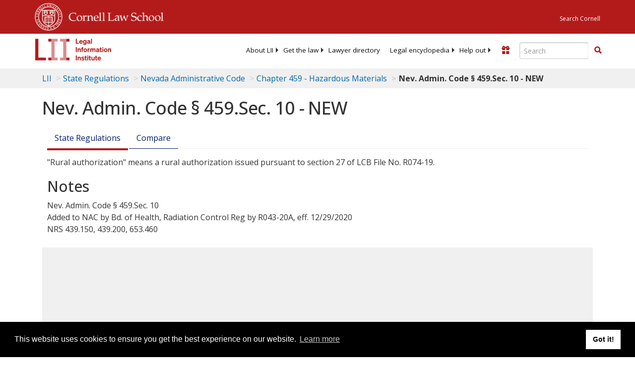

--- FILE ---
content_type: text/html; charset=UTF-8
request_url: https://www.law.cornell.edu/ajax/lii-fundraiser.php
body_size: 3
content:
{"enabled":"0","omitted":false,"onpage":"\/regulations\/nevada\/NAC-459-Sec-10"}

--- FILE ---
content_type: text/html; charset=utf-8
request_url: https://www.google.com/recaptcha/api2/aframe
body_size: 268
content:
<!DOCTYPE HTML><html><head><meta http-equiv="content-type" content="text/html; charset=UTF-8"></head><body><script nonce="YgHnvC8wYLKQm5VOQekygg">/** Anti-fraud and anti-abuse applications only. See google.com/recaptcha */ try{var clients={'sodar':'https://pagead2.googlesyndication.com/pagead/sodar?'};window.addEventListener("message",function(a){try{if(a.source===window.parent){var b=JSON.parse(a.data);var c=clients[b['id']];if(c){var d=document.createElement('img');d.src=c+b['params']+'&rc='+(localStorage.getItem("rc::a")?sessionStorage.getItem("rc::b"):"");window.document.body.appendChild(d);sessionStorage.setItem("rc::e",parseInt(sessionStorage.getItem("rc::e")||0)+1);localStorage.setItem("rc::h",'1769046826556');}}}catch(b){}});window.parent.postMessage("_grecaptcha_ready", "*");}catch(b){}</script></body></html>